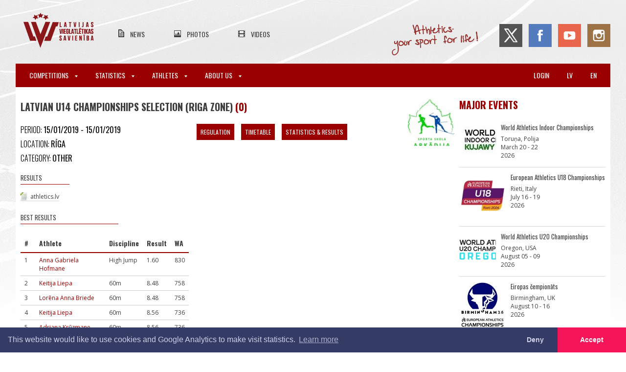

--- FILE ---
content_type: text/html; charset=UTF-8
request_url: https://athletics.lv/en/event/36614/latvian-u14-championships-selection-riga-zone
body_size: 5346
content:
<!DOCTYPE html>
<html lang="en">
<meta charset="UTF-8">

<title>LVS | Latvian U14 championships selection (Riga zone)</title>

<meta name="viewport" content="width=device-width,initial-scale=1">
<meta name="description" content="Vieglatlētika - jaunumi, ziņas, kalendārs, foto, video.">

<link rel="dns-prefetch" href="https://fonts.gstatic.com">
<link href='https://fonts.googleapis.com/css?family=Oswald:300,400,700|Open+Sans:300,400,600,700&subset=latin,latin-ext' rel='stylesheet'>

<link rel="stylesheet" href="/css/main.css?id=bcdc2c0b99115fb471f7">
<link rel="stylesheet" href="/css/print.css?id=4e26dd8436934770e3dc" media="print">

<script src="https://use.fontawesome.com/d6320c12e7.js" async></script>

<link rel="canonical" href="https://athletics.lv/en/event/36614/latvian-u14-championships-selection-riga-zone">

<meta name="csrf-token" content="PjsWf7W7EQHT6Lg6DupHUX4LwKXDx3bDlczhoDFJ">
<meta name="verify-paysera" content="5203b69d912fba169306cc657eecf237">
	<meta property="og:url"           content="https://athletics.lv/en/event/36614/latvian-u14-championships-selection-riga-zone" />
<meta property="og:type"          content="article" />
<meta property="og:title"         content="SS &quot;Arkādija&quot; atklātās ziemas sacensības vieglatlētikā U14 un Rīgas zonas atlases sacensības uz Latvijas čempionātu U14" />
<meta property="og:image"         content="https://athletics.lv/files/TJV2w6tOsotOD3aqTAFV-image(500x500).jpg" />


<div class="wrapper">
	<div class="inner-wrapper">
		<header class="header">
			<input type="checkbox" id="hamburger" title="Atvērt izvēlni" class="mainmenu__trigger">
<div class="header__top-header">
    <div class="header__mobile-taskbar">
        <label for="hamburger" class="hamburger">
        	<span class="hamburger__label">Atvērt izvēlni</span>
            <span class="hamburger__line hamburger__line--top"></span>
            <span class="hamburger__line hamburger__line--middle"></span>
            <span class="hamburger__line hamburger__line--bottom"></span>
        </label>
		        <a class="header__mobile-logo" href="https://athletics.lv/en"></a>
    </div>
	<a class="header__logo" href="https://athletics.lv/en"></a>
	<ul class="header__secondary-menu">
		<li class="header__secondary-menu-item">
			<a class="header__secondary-menu-item-url news" href="https://athletics.lv/en/news">News</a>
		<li class="header__secondary-menu-item">
			<a class="header__secondary-menu-item-url photos" href="https://athletics.lv/en/photos">Photos</a>
		<li class="header__secondary-menu-item">
			<a class="header__secondary-menu-item-url videos" href="https://athletics.lv/en/videos">Videos</a>
	</ul>
	<div class="header__soc-nav">
		<span class="header__slogan"></span>
		<a class="header__soc-nav-item twitter" href="https://twitter.com/athleticslv" target="_blank"></a>
		<a class="header__soc-nav-item facebook" href="https://www.facebook.com/athleticslv" target="_blank"></a>
		<a class="header__soc-nav-item youtube" href="https://www.youtube.com/channel/UCprBmkRWEpsp7pjfOzsUYYg" target="_blank"></a>
		<a class="header__soc-nav-item instagram" href="https://www.instagram.com/athleticslv/" target="_blank"></a>
	</div>
</div>

<nav class="mainmenu">
	<ul class="mainmenu__menu">
						<li class="mainmenu__item mainmenu__item--has-sub">
			<label for="switch-menu-0" class="mainmenu__title mainmenu__title--parent">
				Competitions				<span class="mainmenu__icon-arrow-down"></span>
			</label>
			<input class="mainmenu__submenu-switch" id="switch-menu-0" type="checkbox" name="">
			<ul class="mainmenu__submenu">
												<li class="mainmenu__submenu-item">
					<a class="mainmenu__title mainmenu__title--subitem" href="https://athletics.lv/en/events">
						Calendar & Results					</a>
																<li class="mainmenu__submenu-item">
					<a class="mainmenu__title mainmenu__title--subitem" href="https://athletics.lv/en/kids-athletics">
						Kids Athletics					</a>
																<li class="mainmenu__submenu-item">
					<a class="mainmenu__title mainmenu__title--subitem" href="https://athletics.lv/en/about-us/document/1941">
						Competition rules					</a>
																<li class="mainmenu__submenu-item">
					<a class="mainmenu__title mainmenu__title--subitem" href="https://athletics.lv/en/referees">
						Officials					</a>
																								<li class="mainmenu__submenu-item">
					<a class="mainmenu__title mainmenu__title--subitem" href="https://athletics.lv/en/about-us/course-measurement">
						Course Measurement					</a>
											</ul>
									<li class="mainmenu__item mainmenu__item--has-sub">
			<label for="switch-menu-1" class="mainmenu__title mainmenu__title--parent">
				Statistics				<span class="mainmenu__icon-arrow-down"></span>
			</label>
			<input class="mainmenu__submenu-switch" id="switch-menu-1" type="checkbox" name="">
			<ul class="mainmenu__submenu">
												<li class="mainmenu__submenu-item">
					<a class="mainmenu__title mainmenu__title--subitem" href="https://athletics.lv/en/records">
						Records					</a>
																<li class="mainmenu__submenu-item">
					<a class="mainmenu__title mainmenu__title--subitem" href="https://athletics.lv/en/statistics/season">
						Season Best					</a>
																<li class="mainmenu__submenu-item">
					<a class="mainmenu__title mainmenu__title--subitem" href="https://athletics.lv/en/statistics/alltime">
						All-Time Best					</a>
																<li class="mainmenu__submenu-item">
					<a class="mainmenu__title mainmenu__title--subitem" href="https://athletics.lv/en/stats">
						Statistics					</a>
																<li class="mainmenu__submenu-item">
					<a class="mainmenu__title mainmenu__title--subitem" href="https://athletics.lv/en/people">
						People					</a>
																<li class="mainmenu__submenu-item">
					<a class="mainmenu__title mainmenu__title--subitem" href="https://athletics.lv/en/organisations">
						Organisations					</a>
																<li class="mainmenu__submenu-item">
					<a class="mainmenu__title mainmenu__title--subitem" href="https://athletics.lv/en/coach-rankings">
						Coach Ranks					</a>
																																			</ul>
									<li class="mainmenu__item mainmenu__item--has-sub">
			<label for="switch-menu-2" class="mainmenu__title mainmenu__title--parent">
				Athletes				<span class="mainmenu__icon-arrow-down"></span>
			</label>
			<input class="mainmenu__submenu-switch" id="switch-menu-2" type="checkbox" name="">
			<ul class="mainmenu__submenu">
												<li class="mainmenu__submenu-item">
					<a class="mainmenu__title mainmenu__title--subitem" href="https://athletics.lv/en/candidates">
						National Team Candidates					</a>
																<li class="mainmenu__submenu-item">
					<a class="mainmenu__title mainmenu__title--subitem" href="https://athletics.lv/en/about-us/athletes">
						LOV athletes					</a>
																<li class="mainmenu__submenu-item">
					<a class="mainmenu__title mainmenu__title--subitem" href="https://athletics.lv/en/masters">
						Masters					</a>
																<li class="mainmenu__submenu-item">
					<a class="mainmenu__title mainmenu__title--subitem" href="https://athletics.lv/en/active-athletes/2025">
						Active Athletes					</a>
																<li class="mainmenu__submenu-item">
					<a class="mainmenu__title mainmenu__title--subitem" href="https://athletics.lv/en/about-us/antidoping">
						Antidoping Information					</a>
											</ul>
									<li class="mainmenu__item mainmenu__item--has-sub">
			<label for="switch-menu-3" class="mainmenu__title mainmenu__title--parent">
				About Us				<span class="mainmenu__icon-arrow-down"></span>
			</label>
			<input class="mainmenu__submenu-switch" id="switch-menu-3" type="checkbox" name="">
			<ul class="mainmenu__submenu">
												<li class="mainmenu__submenu-item">
					<a class="mainmenu__title mainmenu__title--subitem" href="https://athletics.lv/en/about-us/contact">
						Contact					</a>
																<li class="mainmenu__submenu-item">
					<a class="mainmenu__title mainmenu__title--subitem" href="https://athletics.lv/en/about-us/structure">
						Structure					</a>
																<li class="mainmenu__submenu-item">
					<a class="mainmenu__title mainmenu__title--subitem" href="https://athletics.lv/en/members">
						Official Members					</a>
																<li class="mainmenu__submenu-item">
					<a class="mainmenu__title mainmenu__title--subitem" href="https://athletics.lv/en/about-us/board">
						Board					</a>
																<li class="mainmenu__submenu-item">
					<a class="mainmenu__title mainmenu__title--subitem" href="https://athletics.lv/en/about-us/committees">
						Committees					</a>
																<li class="mainmenu__submenu-item">
					<a class="mainmenu__title mainmenu__title--subitem" href="https://athletics.lv/en/about-us/documents">
						Documents					</a>
																<li class="mainmenu__submenu-item">
					<a class="mainmenu__title mainmenu__title--subitem" href="https://athletics.lv/en/seminars">
						Seminars					</a>
																<li class="mainmenu__submenu-item">
					<a class="mainmenu__title mainmenu__title--subitem" href="https://athletics.lv/en/about-us/education">
						Sport Education					</a>
																<li class="mainmenu__submenu-item">
					<a class="mainmenu__title mainmenu__title--subitem" href="https://athletics.lv/en/violation-report">
						Ethics and disciplinary policy					</a>
																<li class="mainmenu__submenu-item">
					<a class="mainmenu__title mainmenu__title--subitem" href="https://athletics.lv/en/venues">
						Venues					</a>
																<li class="mainmenu__submenu-item">
					<a class="mainmenu__title mainmenu__title--subitem" href="https://athletics.lv/en/about-us/history">
						History					</a>
											</ul>
				
					<li class="mainmenu__item pull-right mobile-ib">
				<a class="mainmenu__title" href="https://athletics.lv/en/event/36614/latvian-u14-championships-selection-riga-zone">en</a>
					<li class="mainmenu__item pull-right mobile-ib">
				<a class="mainmenu__title" href="https://athletics.lv/lv/event/36614/latvian-u14-championships-selection-riga-zone">lv</a>
							<li class="mainmenu__item pull-right">
				<a class="mainmenu__title" href="https://athletics.lv/en/login">Login</a>
			</ul>
</nav>
		</header>

		<div class="content-wrapper event-main">
	<div class="left-column">
			
		<div class="section-main-header">
	<h1>Latvian U14 championships selection (Riga zone) <a href="#comments">(0)</a></h1>
</div>	

	<div class="event-info">
			<div class="event-logo" style="right: 0">
			<img src="https://athletics.lv/files/TJV2w6tOsotOD3aqTAFV-image(100x100).jpg">
	</div>
<div class="event-inside flex">
    <div class="inside-left-column">
    	<span class="datetime">
			Period:
			<span>
				15/01/2019 - 15/01/2019
			</span>
		</span>
    	<span class="place">Location: <span>Rīga</span></span>
					<span class="place">Category: <span>Other</span></span>
		
    	    		<h2 class="small-header">Results</h2>
    		    			<a href="https://athletics.lv/file/download/37315" class="document-entry link">
					athletics.lv
				</a><br>
    		    	
    	<h2 class="small-header best-results-header hidden">Best results</h2>
		<a href="https://athletics.lv/en/stats?format=table&amp;fields=athlete%2Cdiscipline%2Cplace_in_competition%2Cresult%2Ciaaf_points%2Cclassification%2Ccoach_short%2Corganisation_short&amp;sorting=iaaf_points&amp;event=36614" class="best-results-link hidden button inline">View more</a>
    </div>

    <div class="inside-right-column">
    	    		    			<a href="https://athletics.lv/file/download/35661" class="button inline">Regulation</a>
    		
    		    			<a href="https://athletics.lv/file/download/36424" class="button inline">Timetable</a>
    		
    		
    		    	
    	    		<a href="https://athletics.lv/en/event/36614/competitions" class="button inline">Statistics & Results</a>
    	
    	
		
    	    		
    		
    		
    		    	
    	<div class="event-description">
    		<h4></h4>
    		<p></p>
    	</div>

		    </div>
</div>
	</div>

	<div class="linked-event-info">
			<div class="other-news">
	<div class="section-title">
		<h1>News</h1>
	</div>
	<div class="other-news-container">
			</div>
</div>
	<div class="other-news">
	<div class="section-title">
		<h1>Photos</h1>
	</div>
	<div class="other-news-container">
			</div>
</div>
	<div class="other-news">
	<div class="section-title">
		<h1>Videos</h1>
	</div>
	<div class="other-news-container">
			</div>
</div>
	</div>
	
		<script>
	(function(d, s, id) {
	  var js, fjs = d.getElementsByTagName(s)[0];
	  if (d.getElementById(id)) return;
	  js = d.createElement(s); js.id = id;
	  js.src = "https://connect.facebook.net/en_UK/sdk.js#xfbml=1&version=v3.0&appId=2212684152215916";
	  fjs.parentNode.insertBefore(js, fjs);
	}(document, 'script', 'facebook-jssdk'));
</script>

<div class="share-article">
	<a href="https://twitter.com/share" class="twitter-share-button">social.Tweet</a>
	<div id="draugiemLike"></div>
	<div class="fb-like"
		data-href="https://athletics.lv/en/event/36614/latvian-u14-championships-selection-riga-zone"
		data-layout="button_count"
		data-action="like"
		data-show-faces="true"
		data-share="true"></div>
</div>
	<div class="comments" id="comments">
	
	<div class="comments-add">
	
		  
			</div>
</div>

	</div>

	<div class="right-column">
			<div class="important-events">
		<div class="section-title">
			<h1>Major events</h1>
		</div>

		<div class="important-events-container">
					<a href="https://athletics.lv/event/41228" class="important-event-entry">
				<img class="event-logo" src="https://athletics.lv/files/TbcSCaxRfaryFonE8SpK-image(95x95).jpg">
				<div class="event-data">
					<h2>World Athletics Indoor Championships</h2>
					<p>Toruņa, Polija<br>
						March 20 - 22<br>
						2026
					</p>
				</div>
			</a>
					<a href="https://athletics.lv/event/41118" class="important-event-entry">
				<img class="event-logo" src="https://athletics.lv/files/y9wMTZZUKQcc2J8cM1X5-image(95x95).jpg">
				<div class="event-data">
					<h2>European Athletics U18 Championships</h2>
					<p>Rieti, Italy<br>
						July 16 - 19<br>
						2026
					</p>
				</div>
			</a>
					<a href="https://athletics.lv/event/41226" class="important-event-entry">
				<img class="event-logo" src="https://athletics.lv/files/SlT3qDETs5EPF8c4Dd7N-image(95x95).png">
				<div class="event-data">
					<h2>World Athletics U20 Championships</h2>
					<p>Oregon, USA<br>
						August 05 - 09<br>
						2026
					</p>
				</div>
			</a>
					<a href="https://athletics.lv/event/41117" class="important-event-entry">
				<img class="event-logo" src="https://athletics.lv/files/o4nAyK0RPpdspEKuZAkB-image(95x95).jpg">
				<div class="event-data">
					<h2>Eiropas čempionāts</h2>
					<p>Birmingham, UK<br>
						August 10 - 16<br>
						2026
					</p>
				</div>
			</a>
					<a href="https://athletics.lv/event/41227" class="important-event-entry">
				<img class="event-logo" src="https://athletics.lv/files/olgBnIutEf759U90gXay-image(95x95).png">
				<div class="event-data">
					<h2>World Athletics Road Running Championships</h2>
					<p>Kopenhāgena, Dānija<br>
						September 19 - 20<br>
						2026
					</p>
				</div>
			</a>
					<a href="https://athletics.lv/event/41450" class="important-event-entry">
				<img class="event-logo" src="https://athletics.lv/files/G8Sm2TBtH8kTLMASgoF2-image(95x95).png">
				<div class="event-data">
					<h2>European Athletics Cross Country Championships</h2>
					<p>Belgrade, Serbia<br>
						December 13 - 13<br>
						2026
					</p>
				</div>
			</a>
				</div>
	</div>
	</div>

	<div class="clearfix"></div>
</div>

	</div>

	<footer class="footer">
		<div class="footer__partners">
	<h1 class="footer__main-title">Official partners</h1>
	<div class="footer__partners-slider mt-3">
		<a class="footer__partners-button footer__partners-button--left" href="#!">
			<div class="footer__partners-button-icon"></div>
		</a>

		<div class="footer__partners-viewport">
			<div class="footer__partners-container">
				<!--<a class="footer__partners-entry" target="_blank" href="http://www.lsfp.lv">
					<img class="footer__partners-entry-img" src="https://athletics.lv/img/partners/lsfp.png" alt="Latvijas Sporta Federaciju Padome">
				</a>-->
				<a class="footer__partners-entry" target="_blank" href="http://olimpiade.lv/">
					<img class="footer__partners-entry-img" src="https://athletics.lv/img/partners/lok_2025.jpg" alt="Olimpiade.lv">
				</a>
				<!--<a class="footer__partners-entry" target="_blank" href="https://www.venden.lv/">
					<img class="footer__partners-entry-img" src="https://athletics.lv/img/partners/venden.png" alt="Venden">
				</a>-->
				<a class="footer__partners-entry" target="_blank" href="https://sportland.lv/">
					<img class="footer__partners-entry-img" src="https://athletics.lv/img/partners/sportland.png" alt="Sportland">
				</a>
				<a class="footer__partners-entry" target="_blank" href="http://www.izm.gov.lv/">
					<img class="footer__partners-entry-img" src="https://athletics.lv/img/partners/izm.png" alt="Izglitibas un zinatnes ministrija">
				</a>
				<a class="footer__partners-entry" target="_blank" href="https://www.teamsport.lv/">
					<img class="footer__partners-entry-img" src="https://athletics.lv/img/partners/nike.png" alt="Nike">
				</a>
				<a class="footer__partners-entry" target="_blank" href="https://nordicsport.com/">
					<img class="footer__partners-entry-img" src="https://athletics.lv/img/partners/nordic2.png" alt="Nordic">
				</a>
				<a class="footer__partners-entry" target="_blank" href="https://www.glimstedt.lv/">
					<img class="footer__partners-entry-img" src="https://athletics.lv/img/partners/glim_160.jpg" alt="Glimdstedt">
				</a>
				<a class="footer__partners-entry" target="_blank" href="https://www.financebroker.lv/lv">
					<img class="footer__partners-entry-img" src="https://athletics.lv/img/partners/financebroker.png" alt="Finance Broker">
				</a>
				<a class="footer__partners-entry" target="_blank" href="https://www.letapolise.lv/lv">
					<img class="footer__partners-entry-img" src="https://athletics.lv/img/partners/letas_polises_logo.png" alt="Leta polise">
				</a>
				<a class="footer__partners-entry" target="_blank" href="https://www.stelpes.lv/">
					<img class="footer__partners-entry-img" src="https://athletics.lv/img/partners/stelpes_160.jpg" alt="Stelpes">
				</a>
				<a class="footer__partners-entry" target="_blank" href="https://www.grapis.lv/Par-mums/">
					<img class="footer__partners-entry-img" src="https://athletics.lv/img/partners/grapis.png" alt="Grapis">
				</a>
				<a class="footer__partners-entry" target="_blank" href="https://www.conica.com/en/">
					<img class="footer__partners-entry-img" src="https://athletics.lv/img/partners/conica.png" alt="Conica">
				</a>
				<!--<a class="footer__partners-entry" target="_blank" href="https://patatimber.lv/">
					<img class="footer__partners-entry-img" src="https://athletics.lv/img/partners/patatimber.png" alt="Pata Timber">
				</a>-->
			</div>
		</div>

		<a class="footer__partners-button footer__partners-button--right" href="#!">
			<div class="footer__partners-button-icon"></div>
		</a>
	</div>
</div>

<div class="footer__upper">
	<div class="footer__upper-inner">
        <div class="footer__upper-contacts-wrapper">
            <a href="#" class="footer__upper-logo"></a>
            <div class="footer__upper-contacts">
                <h3 class="footer__upper-contacts-title">Contact Us:</h3>
				<p class="footer__upper-contacts-text">Title: <span>Latvijas Vieglatlētikas savienība</span></p>
				<p class="footer__upper-contacts-text">Registration number: <span>40008029019</span></p>
                <p class="footer__upper-contacts-text">Email: <a href="mailto:lvs@athletics.lv">lvs@athletics.lv</a></p>
                <p class="footer__upper-contacts-text">Phone: <span>+371 29511674</span></p>
                <p class="footer__upper-contacts-text">address: <span>Augšiela 1, Rīga, LV-1009</span></p>
            </div>
        </div>
		<div class="footer__main-partners">
            <a target="_blank" href="https://www.worldathletics.org/">
                <img src="https://athletics.lv/img/World_Athletics_Member_Federation_140-image(100x_).png" alt="World Athletics Member Federation">
            </a>
            <a target="_blank" href="https://www.european-athletics.org/">
                <img src="https://athletics.lv/img/ea.png" alt="European Athletics">
			</a>
			<div class="flex flex--space-between">
				<a class="mr-3" target="_blank" href="#">
					<img class="footer__main-partners-img footer__main-partners-img--visa" src="https://athletics.lv/img/visa.png" alt="Verified by VISA">
				</a>
				<a target="_blank" href="#">
					<img class="footer__main-partners-img footer__main-partners-img--master" src="https://athletics.lv/img/mastercard.png" alt="Mastercard SecureCode">
				</a>
			</div>
			<a target="_blank" href="https://www.irunclean.org/">
                <img class="footer__main-partners-img footer__main-partners-img--i-run-clean" src="https://athletics.lv/img/IRunClean_logo_xla.png" alt="I Run Clean">
			</a>
        </div>
	</div>
</div>

<div class="footer__lower footer__lower--privacy">
	<div class="footer__lower-inner">
		<a href="https://athletics.lv/en/violation-report">Report a violation</a>
		<a href="https://athletics.lv/docs/Privacy_Policy.pdf">Privacy policy</a>
		<a href="https://athletics.lv/docs/Purchase_Terms.pdf">Terms of services</a>
		<a href="https://athletics.lv/docs/LVS-zimola_vadlinijas.pdf">Brand guidelines</a>
	</div>
</div>

<div class="footer__lower">
	<div class="footer__lower-inner">
		<span class="footer__lower-notice">All rights reserved. In case of republishing reference to athletics.lv is mandatory.</span>
	</div>
</div>
	</footer>
</div>
<div class="snacks">
	<template>
		<div role="alertdialog" class="snacks__item">
			<div class="snacks__text">
			</div>
			<div class="snacks__action">
				<button class="button snacks__button">Aizvērt</button>
			</div>
		</div>
	</template>
</div>
<link rel="stylesheet" type="text/css" href="https://cdnjs.cloudflare.com/ajax/libs/cookieconsent2/3.0.3/cookieconsent.min.css" />

<link rel="stylesheet" href="https://cdnjs.cloudflare.com/ajax/libs/fancybox/3.3.5/jquery.fancybox.min.css">
<script src="https://www.draugiem.lv/api/api.js"></script>
<script src="https://ajax.googleapis.com/ajax/libs/jquery/1.12.0/jquery.min.js"></script>
<script src="https://cdnjs.cloudflare.com/ajax/libs/fancybox/3.3.5/jquery.fancybox.min.js"></script>
<script src="https://athletics.lv/js/main20220706.js"></script>
<script>
fetch('https://athletics.lv/en/stats?format=html&fields=athlete,discipline,result,iaaf_points&sorting=iaaf_points&limit=10&event=36614')
	.then(response => response.text())
	.then(html => {
		if (html)
		{
			html = $(html);
			html.find('tr').each(function(i, row) {
				row = $(row);
				var pointsCell = row.find('td:eq(4)');

				if (!pointsCell.length)
					return;

				var points = pointsCell.text().trim();

				if (!points)
					row.remove();
			});

			if (html.find('tr').length > 1)
			{
				$('.best-results-header').removeClass('hidden').after(html);
				$('.best-results-link').removeClass('hidden');
			}
		}
	});
</script>
<script src="https://cdnjs.cloudflare.com/ajax/libs/cookieconsent2/3.0.3/cookieconsent.min.js" async></script>
<script>
	function enableGa() {
		(function(i,s,o,g,r,a,m){i['GoogleAnalyticsObject']=r;i[r]=i[r]||function(){
		(i[r].q=i[r].q||[]).push(arguments)},i[r].l=1*new Date();a=s.createElement(o),
		m=s.getElementsByTagName(o)[0];a.async=1;a.src=g;m.parentNode.insertBefore(a,m)
		})(window,document,'script','//www.google-analytics.com/analytics.js','ga')

		ga('create', 'UA-75732321-1', 'auto')
		ga('set', 'anonymizeIp', true)
		ga('send', 'pageview')
	}

	window.addEventListener('load', function() {
		window.cookieconsent.initialise({
			palette: {
				popup: {
					background: '#343c66',
					text: '#cfcfe8'
				},
				button: {
					background: '#f71559'
				}
			},
			theme: 'edgeless',
			type: 'opt-in',
			revokable: true,
			content: {
				message: 'This website would like to use cookies and Google Analytics to make visit statistics.',
				dismiss: 'Deny',
				allow: 'Accept',
				href: 'https://athletics.lv/docs/Privatuma_politika.pdf',
			},
			onInitialise: function (status) {
				if ('allow' == status)
					enableGa()
			},
			onStatusChange: function(status, chosenBefore) {
				if ('allow' == status)
					enableGa()
			},
		})
	})
</script>

<script src="https://athletics.lv/js/snack.js" async></script>


<!-- 0.073873996734619 -->


--- FILE ---
content_type: text/html; charset=UTF-8
request_url: https://athletics.lv/en/stats?format=html&fields=athlete,discipline,result,iaaf_points&sorting=iaaf_points&limit=10&event=36614
body_size: 678
content:
<div class=table-wrapper>
        <table class=filterable>
            <thead>
                <tr>
                    <th class=sortBy>#
                                            <th class=sortBy>Athlete                                            <th class=sortBy>Discipline                                            <th class=sortBy>Result                                            <th class=sortBy>WA                                <tbody>
                                    <tr>
                        <td>1
                    						<td>
																								<a href=https://athletics.lv/en/person/29249>Anna Gabriela Hofmane</a>
								                                                						<td>
																								High Jump
								                                                						<td>
																								1.60
								                                                						<td>
																								830
								                                                                                    <tr>
                        <td>2
                    						<td>
																								<a href=https://athletics.lv/en/person/29976>Keitija Liepa</a>
								                                                						<td>
																								60m
								                                                						<td>
																								8.48
								                                                						<td>
																								758
								                                                                                    <tr>
                        <td>3
                    						<td>
																								<a href=https://athletics.lv/en/person/34191>Lorēna Anna Briede</a>
								                                                						<td>
																								60m
								                                                						<td>
																								8.48
								                                                						<td>
																								758
								                                                                                    <tr>
                        <td>4
                    						<td>
																								<a href=https://athletics.lv/en/person/29976>Keitija Liepa</a>
								                                                						<td>
																								60m
								                                                						<td>
																								8.56
								                                                						<td>
																								736
								                                                                                    <tr>
                        <td>5
                    						<td>
																								<a href=https://athletics.lv/en/person/25940>Adriana Krūzmane</a>
								                                                						<td>
																								60m
								                                                						<td>
																								8.56
								                                                						<td>
																								736
								                                                                                    <tr>
                        <td>6
                    						<td>
																								<a href=https://athletics.lv/en/person/34191>Lorēna Anna Briede</a>
								                                                						<td>
																								60m
								                                                						<td>
																								8.59
								                                                						<td>
																								728
								                                                                                    <tr>
                        <td>7
                    						<td>
																								<a href=https://athletics.lv/en/person/25940>Adriana Krūzmane</a>
								                                                						<td>
																								300m
								                                                						<td>
																								45.88
								                                                						<td>
																								723
								                                                                                    <tr>
                        <td>8
                    						<td>
																								<a href=https://athletics.lv/en/person/25940>Adriana Krūzmane</a>
								                                                						<td>
																								60m
								                                                						<td>
																								8.62
								                                                						<td>
																								720
								                                                                                    <tr>
                        <td>9
                    						<td>
																								<a href=https://athletics.lv/en/person/31118>Luīze Beņislavska</a>
								                                                						<td>
																								60m
								                                                						<td>
																								8.62
								                                                						<td>
																								720
								                                                                                    <tr>
                        <td>10
                    						<td>
																								<a href=https://athletics.lv/en/person/27527>Amanda Eihmane</a>
								                                                						<td>
																								60m
								                                                						<td>
																								8.62
								                                                						<td>
																								720
								                                                                        </table>
    </div>
